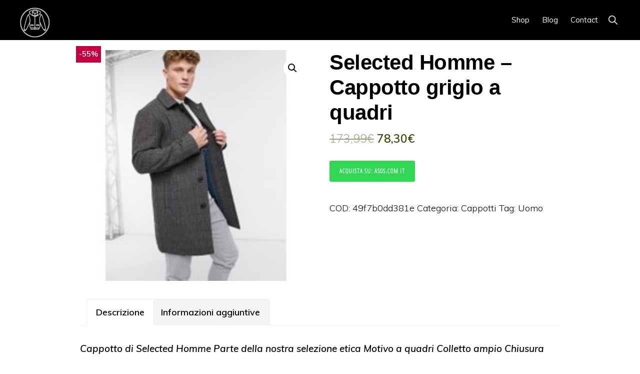

--- FILE ---
content_type: text/html; charset=UTF-8
request_url: https://shop.pistolpocket.it/prodotto/selected-homme-cappotto-grigio-a-quadri/
body_size: 11190
content:
<!DOCTYPE html>
<html lang="it-IT">
<head >
<meta charset="UTF-8" />
<meta name="viewport" content="width=device-width, initial-scale=1" />
<title>Selected Homme &#8211; Cappotto grigio a quadri</title>
<meta name='robots' content='max-image-preview:large' />
<link rel='dns-prefetch' href='//fonts.googleapis.com' />
<link rel='dns-prefetch' href='//unpkg.com' />
<link rel='dns-prefetch' href='//s.w.org' />
<link rel="alternate" type="application/rss+xml" title="PistolPocket Shop &raquo; Feed" href="https://shop.pistolpocket.it/feed/" />
<link rel="alternate" type="application/rss+xml" title="PistolPocket Shop &raquo; Feed dei commenti" href="https://shop.pistolpocket.it/comments/feed/" />
<link rel="alternate" type="application/rss+xml" title="PistolPocket Shop &raquo; Selected Homme &#8211; Cappotto grigio a quadri Feed dei commenti" href="https://shop.pistolpocket.it/prodotto/selected-homme-cappotto-grigio-a-quadri/feed/" />
<link rel="canonical" href="https://shop.pistolpocket.it/prodotto/selected-homme-cappotto-grigio-a-quadri/" />
		<script>
			window._wpemojiSettings = {"baseUrl":"https:\/\/s.w.org\/images\/core\/emoji\/13.1.0\/72x72\/","ext":".png","svgUrl":"https:\/\/s.w.org\/images\/core\/emoji\/13.1.0\/svg\/","svgExt":".svg","source":{"concatemoji":"https:\/\/shop.pistolpocket.it\/wp-includes\/js\/wp-emoji-release.min.js?ver=5.8.12"}};
			!function(e,a,t){var n,r,o,i=a.createElement("canvas"),p=i.getContext&&i.getContext("2d");function s(e,t){var a=String.fromCharCode;p.clearRect(0,0,i.width,i.height),p.fillText(a.apply(this,e),0,0);e=i.toDataURL();return p.clearRect(0,0,i.width,i.height),p.fillText(a.apply(this,t),0,0),e===i.toDataURL()}function c(e){var t=a.createElement("script");t.src=e,t.defer=t.type="text/javascript",a.getElementsByTagName("head")[0].appendChild(t)}for(o=Array("flag","emoji"),t.supports={everything:!0,everythingExceptFlag:!0},r=0;r<o.length;r++)t.supports[o[r]]=function(e){if(!p||!p.fillText)return!1;switch(p.textBaseline="top",p.font="600 32px Arial",e){case"flag":return s([127987,65039,8205,9895,65039],[127987,65039,8203,9895,65039])?!1:!s([55356,56826,55356,56819],[55356,56826,8203,55356,56819])&&!s([55356,57332,56128,56423,56128,56418,56128,56421,56128,56430,56128,56423,56128,56447],[55356,57332,8203,56128,56423,8203,56128,56418,8203,56128,56421,8203,56128,56430,8203,56128,56423,8203,56128,56447]);case"emoji":return!s([10084,65039,8205,55357,56613],[10084,65039,8203,55357,56613])}return!1}(o[r]),t.supports.everything=t.supports.everything&&t.supports[o[r]],"flag"!==o[r]&&(t.supports.everythingExceptFlag=t.supports.everythingExceptFlag&&t.supports[o[r]]);t.supports.everythingExceptFlag=t.supports.everythingExceptFlag&&!t.supports.flag,t.DOMReady=!1,t.readyCallback=function(){t.DOMReady=!0},t.supports.everything||(n=function(){t.readyCallback()},a.addEventListener?(a.addEventListener("DOMContentLoaded",n,!1),e.addEventListener("load",n,!1)):(e.attachEvent("onload",n),a.attachEvent("onreadystatechange",function(){"complete"===a.readyState&&t.readyCallback()})),(n=t.source||{}).concatemoji?c(n.concatemoji):n.wpemoji&&n.twemoji&&(c(n.twemoji),c(n.wpemoji)))}(window,document,window._wpemojiSettings);
		</script>
		<style>
img.wp-smiley,
img.emoji {
	display: inline !important;
	border: none !important;
	box-shadow: none !important;
	height: 1em !important;
	width: 1em !important;
	margin: 0 .07em !important;
	vertical-align: -0.1em !important;
	background: none !important;
	padding: 0 !important;
}
</style>
	<link rel='stylesheet' id='atomic-blocks-fontawesome-css'  href='https://shop.pistolpocket.it/wp-content/plugins/atomic-blocks/dist/assets/fontawesome/css/all.min.css?ver=1607435573' media='all' />
<link rel='stylesheet' id='monochrome-pro-css'  href='https://shop.pistolpocket.it/wp-content/themes/monochrome-pro/style.css?ver=1.5.1' media='all' />
<style id='monochrome-pro-inline-css'>


		a,
		.entry-meta a:hover,
		.entry-meta a:focus,
		.entry-title a:hover,
		.entry-title a:focus,
		.genesis-nav-menu a:focus,
		.genesis-nav-menu a:hover,
		.genesis-nav-menu .current-menu-item > a,
		.genesis-nav-menu .toggle-header-search:focus,
		.genesis-nav-menu .toggle-header-search:hover,
		.genesis-responsive-menu .genesis-nav-menu a:focus,
		.genesis-responsive-menu .genesis-nav-menu a:hover,
		.sub-menu-toggle:focus,
		.sub-menu-toggle:hover,
		#genesis-mobile-nav-primary:focus,
		#genesis-mobile-nav-primary:hover {
			color: #3c3f00;
		}

		@media only screen and (max-width: 1023px) {
			.genesis-responsive-menu .genesis-nav-menu a:focus,
			.genesis-responsive-menu .genesis-nav-menu a:hover,
			.genesis-responsive-menu .genesis-nav-menu .sub-menu .menu-item a:focus,
			.genesis-responsive-menu .genesis-nav-menu .sub-menu .menu-item a:hover,
			.genesis-responsive-menu.nav-primary .genesis-nav-menu .sub-menu .current-menu-item > a {
				color: #3c3f00;
			}
		}

		

		button:hover,
		button:focus,
		input:hover[type="button"],
		input:hover[type="reset"],
		input:hover[type="submit"],
		input:focus[type="button"],
		input:focus[type="reset"],
		input:focus[type="submit"],
		.archive-pagination a:hover,
		.archive-pagination a:focus,
		.archive-pagination li.active a,
		.button:hover,
		.button:focus,
		.image-section button:hover,
		.image-section button:focus,
		.image-section input[type="button"]:hover,
		.image-section input[type="button"]:focus,
		.image-section input[type="reset"]:hover,
		.image-section input[type="reset"]:focus,
		.image-section input[type="submit"]:hover,
		.image-section input[type="submit"]:focus,
		.image-section .button:hover,
		.image-section .button:focus,
		.image-section .more-link:hover,
		.image-section .more-link:focus,
		.more-link:hover,
		.more-link:focus,
		.site-container div.wpforms-container-full .wpforms-form input[type="submit"]:focus,
		.site-container div.wpforms-container-full .wpforms-form input[type="submit"]:hover,
		.site-container div.wpforms-container-full .wpforms-form button[type="submit"]:focus,
		.site-container div.wpforms-container-full .wpforms-form button[type="submit"]:hover {
			background-color: #dbd300;
			color: #000000;
		}
		
			.before-footer-cta {
				background-color: #eeee22;
				background: linear-gradient(45deg,#eeee22,#eeee22);
			}

			.before-footer-cta,
			.before-footer-cta a,
			.before-footer-cta p,
			.before-footer-cta .widget-title {
				color: #000000;
			}
			
		.single .content .entry-content > p:first-of-type {
			font-size: 19px;
			font-style: italic;
			font-weight: 600;
		}
		
</style>
<link rel='stylesheet' id='wp-block-library-css'  href='https://shop.pistolpocket.it/wp-includes/css/dist/block-library/style.min.css?ver=5.8.12' media='all' />
<link rel='stylesheet' id='atomic-blocks-style-css-css'  href='https://shop.pistolpocket.it/wp-content/plugins/atomic-blocks/dist/blocks.style.build.css?ver=1607435573' media='all' />
<link rel='stylesheet' id='wc-blocks-vendors-style-css'  href='https://shop.pistolpocket.it/wp-content/plugins/woocommerce/packages/woocommerce-blocks/build/wc-blocks-vendors-style.css?ver=5.5.1' media='all' />
<link rel='stylesheet' id='wc-blocks-style-css'  href='https://shop.pistolpocket.it/wp-content/plugins/woocommerce/packages/woocommerce-blocks/build/wc-blocks-style.css?ver=5.5.1' media='all' />
<link rel='stylesheet' id='contact-form-7-css'  href='https://shop.pistolpocket.it/wp-content/plugins/contact-form-7/includes/css/styles.css?ver=5.4.2' media='all' />
<link rel='stylesheet' id='sb-style-css'  href='https://shop.pistolpocket.it/wp-content/plugins/sb-woocommerce-infinite-scroll/assets/css/sbsa.css?ver=1.5' media='all' />
<link rel='stylesheet' id='sb-animate-style-css'  href='https://shop.pistolpocket.it/wp-content/plugins/sb-woocommerce-infinite-scroll/assets/css/animate.css?ver=1.5' media='all' />
<link rel='stylesheet' id='widgetopts-styles-css'  href='https://shop.pistolpocket.it/wp-content/plugins/widget-options/assets/css/widget-options.css' media='all' />
<link rel='stylesheet' id='woof-css'  href='https://shop.pistolpocket.it/wp-content/plugins/woocommerce-products-filter/css/front.css?ver=2.2.4' media='all' />
<link rel='stylesheet' id='chosen-drop-down-css'  href='https://shop.pistolpocket.it/wp-content/plugins/woocommerce-products-filter/js/chosen/chosen.min.css?ver=2.2.4' media='all' />
<link rel='stylesheet' id='plainoverlay-css'  href='https://shop.pistolpocket.it/wp-content/plugins/woocommerce-products-filter/css/plainoverlay.css?ver=2.2.4' media='all' />
<link rel='stylesheet' id='woof_by_onsales_html_items-css'  href='https://shop.pistolpocket.it/wp-content/plugins/woocommerce-products-filter/ext/by_onsales/css/by_onsales.css?ver=2.2.4' media='all' />
<link rel='stylesheet' id='woof_by_text_html_items-css'  href='https://shop.pistolpocket.it/wp-content/plugins/woocommerce-products-filter/ext/by_text/css/by_text.css?ver=2.2.4' media='all' />
<link rel='stylesheet' id='woof_color_html_items-css'  href='https://shop.pistolpocket.it/wp-content/plugins/woocommerce-products-filter/ext/color/css/html_types/color.css?ver=2.2.4' media='all' />
<link rel='stylesheet' id='woof_label_html_items-css'  href='https://shop.pistolpocket.it/wp-content/plugins/woocommerce-products-filter/ext/label/css/html_types/label.css?ver=2.2.4' media='all' />
<link rel='stylesheet' id='photoswipe-css'  href='https://shop.pistolpocket.it/wp-content/plugins/woocommerce/assets/css/photoswipe/photoswipe.min.css?ver=5.6.2' media='all' />
<link rel='stylesheet' id='photoswipe-default-skin-css'  href='https://shop.pistolpocket.it/wp-content/plugins/woocommerce/assets/css/photoswipe/default-skin/default-skin.min.css?ver=5.6.2' media='all' />
<link rel='stylesheet' id='woocommerce-layout-css'  href='https://shop.pistolpocket.it/wp-content/plugins/woocommerce/assets/css/woocommerce-layout.css?ver=5.6.2' media='all' />
<link rel='stylesheet' id='woocommerce-smallscreen-css'  href='https://shop.pistolpocket.it/wp-content/plugins/woocommerce/assets/css/woocommerce-smallscreen.css?ver=5.6.2' media='only screen and (max-width: 800px)' />
<link rel='stylesheet' id='woocommerce-general-css'  href='https://shop.pistolpocket.it/wp-content/plugins/woocommerce/assets/css/woocommerce.css?ver=5.6.2' media='all' />
<link rel='stylesheet' id='monochrome-woocommerce-styles-css'  href='https://shop.pistolpocket.it/wp-content/themes/monochrome-pro/lib/woocommerce/monochrome-woocommerce.css?ver=1.5.1' media='screen' />
<style id='monochrome-woocommerce-styles-inline-css'>


		.woocommerce div.product p.price,
		.woocommerce div.product span.price,
		.woocommerce div.product .woocommerce-tabs ul.tabs li a:focus,
		.woocommerce div.product .woocommerce-tabs ul.tabs li a:hover,
		.woocommerce ul.products li.product h3:hover,
		.woocommerce ul.products li.product .price,
		.woocommerce .woocommerce-breadcrumb a:focus,
		.woocommerce .woocommerce-breadcrumb a:hover,
		.woocommerce .widget_layered_nav ul li.chosen a::before,
		.woocommerce .widget_layered_nav_filters ul li a::before,
		.woocommerce .widget_rating_filter ul li.chosen a::before,
		.woocommerce .widget_rating_filter ul li.chosen a::before {
			color: #3c3f00;
		}

	

		.woocommerce-error::before,
		.woocommerce-info::before,
		.woocommerce-message::before {
			color: #dbd300;
		}

		.content .wc-block-grid__product-add-to-cart .wp-block-button__link.add_to_cart_button:focus,
		.content .wc-block-grid__product-add-to-cart .wp-block-button__link.add_to_cart_button:hover,
		.woocommerce a.button:focus,
		.woocommerce a.button:hover,
		.woocommerce a.button.alt:focus,
		.woocommerce a.button.alt:hover,
		.woocommerce button.button:focus,
		.woocommerce button.button:hover,
		.woocommerce button.button.alt:focus,
		.woocommerce button.button.alt:hover,
		.woocommerce input.button:focus,
		.woocommerce input.button:hover,
		.woocommerce input.button.alt:focus,
		.woocommerce input.button.alt:hover,
		.woocommerce input[type="submit"]:focus,
		.woocommerce input[type="submit"]:hover,
		.woocommerce span.onsale,
		.woocommerce #respond input#submit:focus,
		.woocommerce #respond input#submit:hover,
		.woocommerce #respond input#submit.alt:focus,
		.woocommerce #respond input#submit.alt:hover,
		.woocommerce.widget_price_filter .ui-slider .ui-slider-handle,
		.woocommerce.widget_price_filter .ui-slider .ui-slider-range {
			background-color: #dbd300;
			color: #000000;
		}

		ul.woocommerce-error,
		.woocommerce-error,
		.woocommerce-info,
		.woocommerce-message {
			border-top-color: #dbd300;
		}

	
</style>
<style id='woocommerce-inline-inline-css'>
.woocommerce form .form-row .required { visibility: visible; }
</style>
<link rel='stylesheet' id='wc-gateway-ppec-frontend-css'  href='https://shop.pistolpocket.it/wp-content/plugins/woocommerce-gateway-paypal-express-checkout/assets/css/wc-gateway-ppec-frontend.css?ver=2.1.2' media='all' />
<link rel='stylesheet' id='monochrome-fonts-css'  href='//fonts.googleapis.com/css?family=Muli%3A300%2C300i%2C400%2C400i%2C600%2C600i%7COpen+Sans+Condensed%3A300&#038;ver=1.5.1' media='all' />
<link rel='stylesheet' id='monochrome-ionicons-css'  href='//unpkg.com/ionicons@4.1.2/dist/css/ionicons.min.css?ver=1.5.1' media='all' />
<link rel='stylesheet' id='monochrome-pro-gutenberg-css'  href='https://shop.pistolpocket.it/wp-content/themes/monochrome-pro/lib/gutenberg/front-end.css?ver=1.5.1' media='all' />
<style id='monochrome-pro-gutenberg-inline-css'>
.ab-block-post-grid .ab-post-grid-items .ab-block-post-grid-title a:hover {
	color: #3c3f00;
}

.site-container .wp-block-button .wp-block-button__link {
	background-color: #dbd300;
}

.wp-block-button .wp-block-button__link:not(.has-background),
.wp-block-button .wp-block-button__link:not(.has-background):focus,
.wp-block-button .wp-block-button__link:not(.has-background):hover {
	color: #000000;
}

.site-container .wp-block-button.is-style-outline .wp-block-button__link {
	color: #dbd300;
}

.site-container .wp-block-button.is-style-outline .wp-block-button__link:focus,
.site-container .wp-block-button.is-style-outline .wp-block-button__link:hover {
	color: #fef623;
}

.site-container .wp-block-pullquote.is-style-solid-color {
	background-color: #dbd300;
}		.site-container .has-small-font-size {
			font-size: 14px;
		}		.site-container .has-normal-font-size {
			font-size: 18px;
		}		.site-container .has-large-font-size {
			font-size: 22px;
		}		.site-container .has-larger-font-size {
			font-size: 26px;
		}		.site-container .has-theme-primary-color,
		.site-container .wp-block-button .wp-block-button__link.has-theme-primary-color,
		.site-container .wp-block-button.is-style-outline .wp-block-button__link.has-theme-primary-color {
			color: #3c3f00;
		}

		.site-container .has-theme-primary-background-color,
		.site-container .wp-block-button .wp-block-button__link.has-theme-primary-background-color,
		.site-container .wp-block-pullquote.is-style-solid-color.has-theme-primary-background-color {
			background-color: #3c3f00;
		}		.site-container .has-theme-secondary-color,
		.site-container .wp-block-button .wp-block-button__link.has-theme-secondary-color,
		.site-container .wp-block-button.is-style-outline .wp-block-button__link.has-theme-secondary-color {
			color: #dbd300;
		}

		.site-container .has-theme-secondary-background-color,
		.site-container .wp-block-button .wp-block-button__link.has-theme-secondary-background-color,
		.site-container .wp-block-pullquote.is-style-solid-color.has-theme-secondary-background-color {
			background-color: #dbd300;
		}
</style>
<link rel='stylesheet' id='simple-social-icons-font-css'  href='https://shop.pistolpocket.it/wp-content/plugins/simple-social-icons/css/style.css?ver=3.0.2' media='all' />
<link rel='stylesheet' id='aawp-styles-css'  href='https://shop.pistolpocket.it/wp-content/plugins/aawp/public/assets/css/styles.min.css?ver=3.14.3' media='all' />
<link rel='stylesheet' id='custom-style-css'  href='https://shop.pistolpocket.it/wp-content/themes/monochrome-pro/custom.css?ver=5.8.12' media='all' />
<script src='https://shop.pistolpocket.it/wp-includes/js/jquery/jquery.min.js?ver=3.6.0' id='jquery-core-js'></script>
<script src='https://shop.pistolpocket.it/wp-includes/js/jquery/jquery-migrate.min.js?ver=3.3.2' id='jquery-migrate-js'></script>
<script src='https://shop.pistolpocket.it/wp-content/plugins/simple-social-icons/svgxuse.js?ver=1.1.21' id='svg-x-use-js'></script>
<link rel="https://api.w.org/" href="https://shop.pistolpocket.it/wp-json/" /><link rel="alternate" type="application/json" href="https://shop.pistolpocket.it/wp-json/wp/v2/product/46662" /><link rel="EditURI" type="application/rsd+xml" title="RSD" href="https://shop.pistolpocket.it/xmlrpc.php?rsd" />
<link rel="alternate" type="application/json+oembed" href="https://shop.pistolpocket.it/wp-json/oembed/1.0/embed?url=https%3A%2F%2Fshop.pistolpocket.it%2Fprodotto%2Fselected-homme-cappotto-grigio-a-quadri%2F" />
<link rel="alternate" type="text/xml+oembed" href="https://shop.pistolpocket.it/wp-json/oembed/1.0/embed?url=https%3A%2F%2Fshop.pistolpocket.it%2Fprodotto%2Fselected-homme-cappotto-grigio-a-quadri%2F&#038;format=xml" />
<style type="text/css">.aawp .aawp-tb__row--highlight{background-color:#256aaf;}.aawp .aawp-tb__row--highlight{color:#fff;}.aawp .aawp-tb__row--highlight a{color:#fff;}</style><link rel="icon" href="https://shop.pistolpocket.it/wp-content/themes/monochrome-pro/images/favicon.ico" />
<link rel="pingback" href="https://shop.pistolpocket.it/xmlrpc.php" />
<!-- Global site tag (gtag.js) - Google Analytics -->
<script async src="https://www.googletagmanager.com/gtag/js?id=G-E6XN69HCWD"></script>
<script>
  window.dataLayer = window.dataLayer || [];
  function gtag(){dataLayer.push(arguments);}
  gtag('js', new Date());

  gtag('config', 'G-E6XN69HCWD');
</script>	<noscript><style>.woocommerce-product-gallery{ opacity: 1 !important; }</style></noscript>
	      
        <script type="text/javascript">
            if (typeof woof_lang_custom == 'undefined') {
                var woof_lang_custom = {};/*!!important*/
            }
            woof_lang_custom.onsales = "In offerta";
        </script>
                <style type="text/css">
                </style>
        <script type="text/javascript">
            if (typeof woof_lang_custom == 'undefined') {
                var woof_lang_custom = {};/*!!important*/
            }
            woof_lang_custom.woof_text = "Per testo";

            var woof_text_autocomplete = 0;
            var woof_text_autocomplete_items = 10;
                        woof_text_autocomplete =0;
                woof_text_autocomplete_items =10;
        
            var woof_post_links_in_autocomplete = 0;
                        woof_post_links_in_autocomplete =0;
        
            var how_to_open_links = 0;
                        how_to_open_links =0;
        
        </script>
        	<style type="text/css">
		</style>
	        <script type="text/javascript">
            var woof_is_permalink =1;

            var woof_shop_page = "";
        
            var woof_really_curr_tax = {};
            var woof_current_page_link = location.protocol + '//' + location.host + location.pathname;
            //***lets remove pagination from woof_current_page_link
            woof_current_page_link = woof_current_page_link.replace(/\page\/[0-9]+/, "");
                            woof_current_page_link = "https://shop.pistolpocket.it/negozio/";
                            var woof_link = 'https://shop.pistolpocket.it/wp-content/plugins/woocommerce-products-filter/';

                </script>

                <script>

            var woof_ajaxurl = "https://shop.pistolpocket.it/wp-admin/admin-ajax.php";

            var woof_lang = {
                'orderby': "ordina per",
                'date': "data",
                'perpage': "per pagina",
                'pricerange': "intervallo dei prezzi",
                'menu_order': "ordinamento menu",
                'popularity': "popolarità",
                'rating': "valutazione",
                'price': "prezzo dal basso ad alto",
                'price-desc': "prezzo da alto al basso"
            };

            if (typeof woof_lang_custom == 'undefined') {
                var woof_lang_custom = {};/*!!important*/
            }

            //***

            var woof_is_mobile = 0;
        


            var woof_show_price_search_button = 0;
            var woof_show_price_search_type = 0;
        
            var woof_show_price_search_type = 3;

            var swoof_search_slug = "swoof";

        
            var icheck_skin = {};
                        icheck_skin = 'none';
        
            var is_woof_use_chosen =1;

        

            var woof_current_values = '[]';
            //+++
            var woof_lang_loading = "Caricamento …";

                        woof_lang_loading = "Carico...";
        
            var woof_lang_show_products_filter = "mostra il filtro prodotti";
            var woof_lang_hide_products_filter = "nascondi il filtro prodotti";
            var woof_lang_pricerange = "intervallo dei prezzi";

            //+++

            var woof_use_beauty_scroll =0;
            //+++
            var woof_autosubmit =1;
            var woof_ajaxurl = "https://shop.pistolpocket.it/wp-admin/admin-ajax.php";
            /*var woof_submit_link = "";*/
            var woof_is_ajax = 0;
            var woof_ajax_redraw = 0;
            var woof_ajax_page_num =1;
            var woof_ajax_first_done = false;
            var woof_checkboxes_slide_flag = true;


            //toggles
            var woof_toggle_type = "text";

            var woof_toggle_closed_text = "-";
            var woof_toggle_opened_text = "+";

            var woof_toggle_closed_image = "https://shop.pistolpocket.it/wp-content/plugins/woocommerce-products-filter/img/plus3.png";
            var woof_toggle_opened_image = "https://shop.pistolpocket.it/wp-content/plugins/woocommerce-products-filter/img/minus3.png";


            //indexes which can be displayed in red buttons panel
                    var woof_accept_array = ["min_price", "orderby", "perpage", "onsales","woof_text","min_rating","product_visibility","product_cat","product_tag","pa_brand","pa_colore","pa_taglia"];

        


            //***
            //for extensions

            var woof_ext_init_functions = null;
                        woof_ext_init_functions = '{"by_onsales":"woof_init_onsales","by_text":"woof_init_text","color":"woof_init_colors","label":"woof_init_labels"}';

        

        
            var woof_overlay_skin = "loading-spin";

            jQuery(function () {
                try
                {
                    woof_current_values = jQuery.parseJSON(woof_current_values);
                } catch (e)
                {
                    woof_current_values = null;
                }
                if (woof_current_values == null || woof_current_values.length == 0) {
                    woof_current_values = {};
                }

            });

            function woof_js_after_ajax_done() {
                jQuery(document).trigger('woof_ajax_done');
                    }
        </script>
        </head>
<body class="product-template-default single single-product postid-46662 wp-custom-logo wp-embed-responsive theme-genesis aawp-custom woocommerce woocommerce-page woocommerce-no-js header-full-width full-width-content genesis-breadcrumbs-hidden" itemscope itemtype="https://schema.org/WebPage"><div class="site-container"><ul class="genesis-skip-link"><li><a href="#genesis-nav-primary" class="screen-reader-shortcut"> Passa alla navigazione primaria</a></li><li><a href="#genesis-content" class="screen-reader-shortcut"> Passa al contenuto principale</a></li></ul><header class="site-header" itemscope itemtype="https://schema.org/WPHeader"><div class="wrap"><div class="title-area"><a href="https://shop.pistolpocket.it/" class="custom-logo-link" rel="home"><img width="235" height="235" src="https://shop.pistolpocket.it/wp-content/uploads/2021/08/cropped-logo-pp.png" class="custom-logo" alt="PistolPocket Shop" srcset="https://shop.pistolpocket.it/wp-content/uploads/2021/08/cropped-logo-pp.png 235w, https://shop.pistolpocket.it/wp-content/uploads/2021/08/cropped-logo-pp-150x150.png 150w, https://shop.pistolpocket.it/wp-content/uploads/2021/08/cropped-logo-pp-80x80.png 80w, https://shop.pistolpocket.it/wp-content/uploads/2021/08/cropped-logo-pp-180x180.png 180w" sizes="(max-width: 235px) 100vw, 235px" /></a><p class="site-title" itemprop="headline">PistolPocket Shop</p><p class="site-description" itemprop="description">Tutte le giacche che vuoi</p></div><nav class="nav-primary" aria-label="Principale" itemscope itemtype="https://schema.org/SiteNavigationElement" id="genesis-nav-primary"><div class="wrap"><ul id="menu-menu-top" class="menu genesis-nav-menu menu-primary js-superfish"><li id="menu-item-27" class="menu-item menu-item-type-custom menu-item-object-custom menu-item-has-children menu-item-27"><a href="http://shop.pistolpocket.it/negozio" itemprop="url"><span itemprop="name">Shop</span></a>
<ul class="sub-menu">
	<li id="menu-item-83757" class="menu-item menu-item-type-custom menu-item-object-custom menu-item-83757"><a href="http://shop.pistolpocket.it/negozio/?swoof=1&#038;product_tag=uomo" itemprop="url"><span itemprop="name">Giacche Uomo</span></a></li>
	<li id="menu-item-83758" class="menu-item menu-item-type-custom menu-item-object-custom menu-item-83758"><a href="http://shop.pistolpocket.it/negozio/?swoof=1&#038;product_tag=donna" itemprop="url"><span itemprop="name">Giacche Donna</span></a></li>
</ul>
</li>
<li id="menu-item-24" class="menu-item menu-item-type-custom menu-item-object-custom menu-item-24"><a href="https://pistolpocket.it/" itemprop="url"><span itemprop="name">Blog</span></a></li>
<li id="menu-item-85840" class="menu-item menu-item-type-post_type menu-item-object-page menu-item-85840"><a href="https://shop.pistolpocket.it/contact/" itemprop="url"><span itemprop="name">Contact</span></a></li>
<li class="menu-item"><a href="#header-search-wrap" aria-controls="header-search-wrap" aria-expanded="false" role="button" class="toggle-header-search"><span class="screen-reader-text">Show Search</span><span class="ionicons ion-ios-search"></span></a></li></ul></div></nav><div id="header-search-wrap" class="header-search-wrap"><form class="search-form" method="get" action="https://shop.pistolpocket.it/" role="search" itemprop="potentialAction" itemscope itemtype="https://schema.org/SearchAction"><label class="search-form-label screen-reader-text" for="searchform-1">Cerca in questo sito web</label><input class="search-form-input" type="search" name="s" id="searchform-1" placeholder="Cerca in questo sito web" itemprop="query-input"><input class="search-form-submit" type="submit" value="Cerca"><meta content="https://shop.pistolpocket.it/?s={s}" itemprop="target"></form> <a href="#" role="button" aria-expanded="false" aria-controls="header-search-wrap" class="toggle-header-search close"><span class="screen-reader-text">Hide Search</span><span class="ionicons ion-ios-close"></span></a></div></div></header><div class="topwrapwrapper"><div class="widget_text extendedwopts-show extendedwopts-mobile widget wrap topwrap"><div class="textwidget custom-html-widget"><figure class="wp-block-image size-large is-style-default"><div class="gender"><img src="http://shop.pistolpocket.it/wp-content/uploads/2020/10/giacche-uomo-donna-mobile-1.jpg" class="wp-image-952" alt="Giacche Uomo Donna">
<div class="text-block">
<h2>all the jackets YOU want</h2>
</div></div></figure></div></div></div><div class="site-inner"><div class="content-sidebar-wrap"><main class="content" id="genesis-content"><div class="woocommerce-notices-wrapper"></div>
			<div id="product-46662" class="post-46662 product type-product status-publish has-post-thumbnail product_cat-cappotti product_tag-uomo pa_brand-selected-homme pa_colore-grigio entry first instock sale product-type-external">
				
	<span class="onsale"> -55%</span>
	<div class="woocommerce-product-gallery woocommerce-product-gallery--with-images woocommerce-product-gallery--columns-4 images" data-columns="4" style="opacity: 0; transition: opacity .25s ease-in-out;">
	<figure class="woocommerce-product-gallery__wrapper">
		<div data-thumb="https://shop.pistolpocket.it/wp-content/uploads/2020/12/unnamed-file-6706-180x180.jpeg" data-thumb-alt="" class="woocommerce-product-gallery__image"><a href="https://shop.pistolpocket.it/wp-content/uploads/2020/12/unnamed-file-6706.jpeg"><img width="200" height="200" src="https://shop.pistolpocket.it/wp-content/uploads/2020/12/unnamed-file-6706.jpeg" class="wp-post-image" alt="" loading="lazy" title="" data-caption="" data-src="https://shop.pistolpocket.it/wp-content/uploads/2020/12/unnamed-file-6706.jpeg" data-large_image="https://shop.pistolpocket.it/wp-content/uploads/2020/12/unnamed-file-6706.jpeg" data-large_image_width="200" data-large_image_height="200" srcset="https://shop.pistolpocket.it/wp-content/uploads/2020/12/unnamed-file-6706.jpeg 200w, https://shop.pistolpocket.it/wp-content/uploads/2020/12/unnamed-file-6706-150x150.jpeg 150w, https://shop.pistolpocket.it/wp-content/uploads/2020/12/unnamed-file-6706-80x80.jpeg 80w, https://shop.pistolpocket.it/wp-content/uploads/2020/12/unnamed-file-6706-180x180.jpeg 180w" sizes="(max-width: 200px) 100vw, 200px" /></a></div>	</figure>
</div>

				<div class="summary">
					<h1 class="product_title entry-title">Selected Homme &#8211; Cappotto grigio a quadri</h1><p class="price"><del aria-hidden="true"><span class="woocommerce-Price-amount amount"><bdi>173,99<span class="woocommerce-Price-currencySymbol">&euro;</span></bdi></span></del> <ins><span class="woocommerce-Price-amount amount"><bdi>78,30<span class="woocommerce-Price-currencySymbol">&euro;</span></bdi></span></ins></p>

                    <p class="cart">
                    <a href="https://www.awin1.com/pclick.php?p=27532968293&#038;a=357849&#038;m=9606" rel="nofollow" class="single_add_to_cart_button                                                           button alt" target="_blank">  
                    Acquista su: Asos.com IT</a>
                    </p>

                    <div class="product_meta">

	
	
		<span class="sku_wrapper">COD: <span class="sku">49f7b0dd381e</span></span>

	
	<span class="posted_in">Categoria: <a href="https://shop.pistolpocket.it/categoria-prodotto/cappotti/" rel="tag">Cappotti</a></span>
	<span class="tagged_as">Tag: <a href="https://shop.pistolpocket.it/tag-prodotto/uomo/" rel="tag">Uomo</a></span>
	
</div>
				</div>

				
	<div class="woocommerce-tabs wc-tabs-wrapper">
		<ul class="tabs wc-tabs" role="tablist">
							<li class="description_tab" id="tab-title-description" role="tab" aria-controls="tab-description">
					<a href="#tab-description">
						Descrizione					</a>
				</li>
							<li class="additional_information_tab" id="tab-title-additional_information" role="tab" aria-controls="tab-additional_information">
					<a href="#tab-additional_information">
						Informazioni aggiuntive					</a>
				</li>
					</ul>
					<div class="woocommerce-Tabs-panel woocommerce-Tabs-panel--description panel entry-content wc-tab" id="tab-description" role="tabpanel" aria-labelledby="tab-title-description">
				
	<h2>Descrizione</h2>

<p>Cappotto di Selected Homme Parte della nostra selezione etica Motivo a quadri Colletto ampio Chiusura con bottoni Tasche laterali Vestibilità classica Veste perfettamente la taglia indicata</p>
			</div>
					<div class="woocommerce-Tabs-panel woocommerce-Tabs-panel--additional_information panel entry-content wc-tab" id="tab-additional_information" role="tabpanel" aria-labelledby="tab-title-additional_information">
				
	<h2>Informazioni aggiuntive</h2>

<table class="woocommerce-product-attributes shop_attributes">
			<tr class="woocommerce-product-attributes-item woocommerce-product-attributes-item--attribute_pa_brand">
			<th class="woocommerce-product-attributes-item__label">Brand</th>
			<td class="woocommerce-product-attributes-item__value"><p><a href="https://shop.pistolpocket.it/brand/selected-homme/" rel="tag">Selected Homme</a></p>
</td>
		</tr>
			<tr class="woocommerce-product-attributes-item woocommerce-product-attributes-item--attribute_pa_colore">
			<th class="woocommerce-product-attributes-item__label">Colore</th>
			<td class="woocommerce-product-attributes-item__value"><p><a href="https://shop.pistolpocket.it/colore/grigio/" rel="tag">Grigio</a></p>
</td>
		</tr>
	</table>
			</div>
		
			</div>


	<section class="related products">

					<h2>Prodotti correlati</h2>
				
		<ul class="products columns-4">

			
					<li class="entry product type-product post-46228 status-publish first instock product_cat-cappotti product_tag-uomo has-post-thumbnail product-type-external">
	<a target="_blank" href="https://www.awin1.com/pclick.php?p=27751443861&#038;a=357849&#038;m=9606" class="woocommerce-LoopProduct-link woocommerce-loop-product__link"><img width="200" height="200" src="https://shop.pistolpocket.it/wp-content/uploads/2020/12/unnamed-file-6490.jpeg" class="attachment-woocommerce_thumbnail size-woocommerce_thumbnail" alt="" loading="lazy" srcset="https://shop.pistolpocket.it/wp-content/uploads/2020/12/unnamed-file-6490.jpeg 200w, https://shop.pistolpocket.it/wp-content/uploads/2020/12/unnamed-file-6490-150x150.jpeg 150w, https://shop.pistolpocket.it/wp-content/uploads/2020/12/unnamed-file-6490-80x80.jpeg 80w, https://shop.pistolpocket.it/wp-content/uploads/2020/12/unnamed-file-6490-180x180.jpeg 180w" sizes="(max-width: 200px) 100vw, 200px" /><h2 class="woocommerce-loop-product__title">ASOS DESIGN &#8211; Parka leggero nero</h2>
	<span class="price"><span class="woocommerce-Price-amount amount"><bdi>49,99<span class="woocommerce-Price-currencySymbol">&euro;</span></bdi></span></span>
</a><a rel="nofollow" href="https://www.awin1.com/pclick.php?p=27751443861&#038;a=357849&#038;m=9606" data-quantity="1" data-product_id="46228" data-product_sku="0332a8368279" class="button product_type_external" target="_blank">Acquista su: Asos.com IT</a></li>

			
					<li class="entry product type-product post-46198 status-publish instock product_cat-cappotti product_tag-uomo has-post-thumbnail product-type-external">
	<a target="_blank" href="https://www.awin1.com/pclick.php?p=27789772115&#038;a=357849&#038;m=9606" class="woocommerce-LoopProduct-link woocommerce-loop-product__link"><img width="200" height="200" src="https://shop.pistolpocket.it/wp-content/uploads/2020/12/unnamed-file-6475.jpeg" class="attachment-woocommerce_thumbnail size-woocommerce_thumbnail" alt="" loading="lazy" srcset="https://shop.pistolpocket.it/wp-content/uploads/2020/12/unnamed-file-6475.jpeg 200w, https://shop.pistolpocket.it/wp-content/uploads/2020/12/unnamed-file-6475-150x150.jpeg 150w, https://shop.pistolpocket.it/wp-content/uploads/2020/12/unnamed-file-6475-80x80.jpeg 80w, https://shop.pistolpocket.it/wp-content/uploads/2020/12/unnamed-file-6475-180x180.jpeg 180w" sizes="(max-width: 200px) 100vw, 200px" /><h2 class="woocommerce-loop-product__title">ASOS DESIGN &#8211; Cappotto in misto lana color vinaccia-Rosso</h2>
	<span class="price"><span class="woocommerce-Price-amount amount"><bdi>93,99<span class="woocommerce-Price-currencySymbol">&euro;</span></bdi></span></span>
</a><a rel="nofollow" href="https://www.awin1.com/pclick.php?p=27789772115&#038;a=357849&#038;m=9606" data-quantity="1" data-product_id="46198" data-product_sku="2f3756bdc056" class="button product_type_external" target="_blank">Acquista su: Asos.com IT</a></li>

			
					<li class="entry product type-product post-46204 status-publish instock product_cat-cappotti product_tag-uomo has-post-thumbnail sale product-type-external">
	<a target="_blank" href="https://www.awin1.com/pclick.php?p=27174448313&#038;a=357849&#038;m=9606" class="woocommerce-LoopProduct-link woocommerce-loop-product__link">
	<span class="onsale"> -20%</span>
	<img width="200" height="200" src="https://shop.pistolpocket.it/wp-content/uploads/2020/12/unnamed-file-6478.jpeg" class="attachment-woocommerce_thumbnail size-woocommerce_thumbnail" alt="" loading="lazy" srcset="https://shop.pistolpocket.it/wp-content/uploads/2020/12/unnamed-file-6478.jpeg 200w, https://shop.pistolpocket.it/wp-content/uploads/2020/12/unnamed-file-6478-150x150.jpeg 150w, https://shop.pistolpocket.it/wp-content/uploads/2020/12/unnamed-file-6478-80x80.jpeg 80w, https://shop.pistolpocket.it/wp-content/uploads/2020/12/unnamed-file-6478-180x180.jpeg 180w" sizes="(max-width: 200px) 100vw, 200px" /><h2 class="woocommerce-loop-product__title">ASOS DESIGN &#8211; Cappotto in misto lana nero senza fodera</h2>
	<span class="price"><del aria-hidden="true"><span class="woocommerce-Price-amount amount"><bdi>59,99<span class="woocommerce-Price-currencySymbol">&euro;</span></bdi></span></del> <ins><span class="woocommerce-Price-amount amount"><bdi>47,95<span class="woocommerce-Price-currencySymbol">&euro;</span></bdi></span></ins></span>
</a><a rel="nofollow" href="https://www.awin1.com/pclick.php?p=27174448313&#038;a=357849&#038;m=9606" data-quantity="1" data-product_id="46204" data-product_sku="cb147e78c4a8" class="button product_type_external" target="_blank">Acquista su: Asos.com IT</a></li>

			
					<li class="entry product type-product post-46236 status-publish last instock product_cat-cappotti product_tag-uomo has-post-thumbnail sale product-type-external">
	<a target="_blank" href="https://www.awin1.com/pclick.php?p=27568636339&#038;a=357849&#038;m=9606" class="woocommerce-LoopProduct-link woocommerce-loop-product__link">
	<span class="onsale"> -20%</span>
	<img width="200" height="200" src="https://shop.pistolpocket.it/wp-content/uploads/2020/12/unnamed-file-6494.jpeg" class="attachment-woocommerce_thumbnail size-woocommerce_thumbnail" alt="" loading="lazy" srcset="https://shop.pistolpocket.it/wp-content/uploads/2020/12/unnamed-file-6494.jpeg 200w, https://shop.pistolpocket.it/wp-content/uploads/2020/12/unnamed-file-6494-150x150.jpeg 150w, https://shop.pistolpocket.it/wp-content/uploads/2020/12/unnamed-file-6494-80x80.jpeg 80w, https://shop.pistolpocket.it/wp-content/uploads/2020/12/unnamed-file-6494-180x180.jpeg 180w" sizes="(max-width: 200px) 100vw, 200px" /><h2 class="woocommerce-loop-product__title">ASOS DESIGN &#8211; Peacoat doppiopetto in misto lana blu navy</h2>
	<span class="price"><del aria-hidden="true"><span class="woocommerce-Price-amount amount"><bdi>72,99<span class="woocommerce-Price-currencySymbol">&euro;</span></bdi></span></del> <ins><span class="woocommerce-Price-amount amount"><bdi>58,35<span class="woocommerce-Price-currencySymbol">&euro;</span></bdi></span></ins></span>
</a><a rel="nofollow" href="https://www.awin1.com/pclick.php?p=27568636339&#038;a=357849&#038;m=9606" data-quantity="1" data-product_id="46236" data-product_sku="51631d87d852" class="button product_type_external" target="_blank">Acquista su: Asos.com IT</a></li>

			
		</ul>

	</section>
				</div>

			</main></div></div></div><footer class="site-footer" itemscope itemtype="https://schema.org/WPFooter"><div class="wrap"><p></p></div></footer><style type="text/css">
	img.sb-lazy-img {
		background:url(https://shop.pistolpocket.it/wp-content/plugins/sb-woocommerce-infinite-scroll//assets/img/lazyload.gif) no-repeat center;
	}
</style>
<script type="text/javascript">
	(function($) {
		'use strict';
		var w = $(window);
		var sbwis;
		sbwis = {
			init: function() {
				var pagination_type = 'infinite_scroll';
												if(w.width() <= '767') {
									var pagination_type = 'infinite_scroll';
								}
															
							if(pagination_type == 'ajax_pagination') {
								$('body').on('click', '.woocommerce-pagination a', function(e) {
									e.preventDefault();
									var href = $.trim($(this).attr('href'));
									if(href != '') {
										if(!sbwis.msieversion()) {
											history.pushState(null, null, href);
										}
										sbwis.onstart();
																				$('.woocommerce-pagination').before('<div id="sb-infinite-scroll-loader" class="sb-infinite-scroll-loader  "><img src="https://shop.pistolpocket.it/wp-content/plugins/sb-woocommerce-infinite-scroll//assets/img/ajax-loader.gif" alt=" " /><span>Loading...</span></div>');
																				$.get(href, function(response) {
											if(!sbwis.msieversion()) {
												document.title = $(response).filter('title').html();
											}
																								var html = $(response).find('ul.products').html();
													$('ul.products').html(html);
																										var html = $(response).find('.woocommerce-pagination').html();
													$('.woocommerce-pagination').html(html);
																									$('.sb-infinite-scroll-loader').remove();
												sbwis.onfinish();
																									var scrollto = 0;
																											if($('html, body').length) {
															var scrollto = $('html, body').offset().top;
														}
																										$('html, body').animate({ scrollTop: scrollto }, 500);
																							$('ul.products li.product').addClass('animated fadeIn').one('webkitAnimationEnd mozAnimationEnd MSAnimationEnd oanimationend animationend', function() {
												$(this).removeClass('animated fadeIn');
											});
										});
									}
								});
							}
							
							if(pagination_type == 'load_more_button' || pagination_type == 'infinite_scroll') {
								$(document).ready(function() {
									if($('.woocommerce-pagination').length) {
										$('.woocommerce-pagination').before('<div id="sb-infinite-scroll-load-more" class="sb-infinite-scroll-load-more  "><a sb-processing="0">Carica più Prodotti</a><br class="sb-clear" /></div>');
										if(pagination_type == 'infinite_scroll') {
											$('#sb-infinite-scroll-load-more').addClass('sb-hide');
										}
									}
									$('.woocommerce-pagination').addClass('sb-hide');
									$('ul.products li.product').addClass('sb-added');
								});
								$('body').on('click', '#sb-infinite-scroll-load-more a', function(e) {
									e.preventDefault();
									if($('.woocommerce-pagination a.next').length) {
										$('#sb-infinite-scroll-load-more a').attr('sb-processing', 1);
										var href = $('.woocommerce-pagination a.next').attr('href');
										sbwis.onstart();
																					$('#sb-infinite-scroll-load-more').hide();
											$('.woocommerce-pagination').before('<div id="sb-infinite-scroll-loader" class="sb-infinite-scroll-loader  "><img src="https://shop.pistolpocket.it/wp-content/plugins/sb-woocommerce-infinite-scroll//assets/img/ajax-loader.gif" alt=" " /><span>Loading...</span></div>');
																				$.get(href, function(response) {
											$('.woocommerce-pagination').html($(response).find('.woocommerce-pagination').html());
											
											$(response).find('ul.products li.product').each(function() {
												$('ul.products li.product:last').after($(this));
											});
											
											$('#sb-infinite-scroll-loader').remove();
											$('#sb-infinite-scroll-load-more').show();
											$('#sb-infinite-scroll-load-more a').attr('sb-processing', 0);
											sbwis.onfinish();
											$('ul.products li.product').not('.sb-added').addClass('animated fadeIn').one('webkitAnimationEnd mozAnimationEnd MSAnimationEnd oanimationend animationend', function() {
												$(this).removeClass('animated fadeIn').addClass('sb-added');
											});
											
											if($('.woocommerce-pagination a.next').length == 0) {
												$('#sb-infinite-scroll-load-more').addClass('finished').removeClass('sb-hide');
												$('#sb-infinite-scroll-load-more a').show().html('Non ci sono più prodotti...').css('cursor', 'default');
											}
											
										});
									} else {
										$('#sb-infinite-scroll-load-more').addClass('finished').removeClass('sb-hide');
										$('#sb-infinite-scroll-load-more a').show().html('Non ci sono più prodotti...').css('cursor', 'default');
									}
								});
								
							}
							if(pagination_type == 'infinite_scroll') {
							
								var buffer_pixels = Math.abs(50);
								w.scroll(function () {
									if($('ul.products').length) {
										var a = $('ul.products').offset().top + $('ul.products').outerHeight();
										var b = a - w.scrollTop();
										if ((b - buffer_pixels) < w.height()) {
											if($('#sb-infinite-scroll-load-more a').attr('sb-processing') == 0) {
												$('#sb-infinite-scroll-load-more a').trigger('click');
											}
										}
									}
								});
							
							}			},
			onstart: function() {
				;			},
			onfinish: function() {
				sbwis.trigger_load();
				;			},
			msieversion: function() {
				var ua = window.navigator.userAgent;
				var msie = ua.indexOf("MSIE ");
	
				if (msie > 0)      // If Internet Explorer, return version number
					return parseInt(ua.substring(msie + 5, ua.indexOf(".", msie)));

				return false;
			},
			lazyload_init: function() {
				w.scroll(function () {
					sbwis.trigger_load();
				});
				sbwis.trigger_load();
			},
			trigger_load: function() {
				$(".sb-lazy-img").each(function () {
					sbwis.lazyload($(this));
				});
			},
			lazyload: function(e) {
				var threshold = Math.abs(50);
				var a = e.offset().top;
				var b = a - w.scrollTop();
				if ((b - threshold) < w.height()) {
					var h = e.attr("sb-lazy-src");
					e.attr("src",h).removeAttr("sb-lazy-src").removeClass('sb-lazy-img');
					
				}
			}
		};
		sbwis.init();
		sbwis.lazyload_init();
		
	})(jQuery);
	
</script>	<script type="text/javascript">
		function atomicBlocksShare( url, title, w, h ){
			var left = ( window.innerWidth / 2 )-( w / 2 );
			var top  = ( window.innerHeight / 2 )-( h / 2 );
			return window.open(url, title, 'toolbar=no, location=no, directories=no, status=no, menubar=no, scrollbars=no, resizable=no, copyhistory=no, width=600, height=600, top='+top+', left='+left);
		}
	</script>
	<script type="application/ld+json">{"@context":"https:\/\/schema.org\/","@type":"Product","@id":"https:\/\/shop.pistolpocket.it\/prodotto\/selected-homme-cappotto-grigio-a-quadri\/#product","name":"Selected Homme - Cappotto grigio a quadri","url":"https:\/\/shop.pistolpocket.it\/prodotto\/selected-homme-cappotto-grigio-a-quadri\/","description":"Cappotto di Selected Homme Parte della nostra selezione etica Motivo a quadri Colletto ampio Chiusura con bottoni Tasche laterali Vestibilit\u00e0 classica Veste perfettamente la taglia indicata","image":"https:\/\/shop.pistolpocket.it\/wp-content\/uploads\/2020\/12\/unnamed-file-6706.jpeg","sku":"49f7b0dd381e","offers":[{"@type":"Offer","price":"78.30","priceValidUntil":"2027-12-31","priceSpecification":{"price":"78.30","priceCurrency":"EUR","valueAddedTaxIncluded":"false"},"priceCurrency":"EUR","availability":"http:\/\/schema.org\/InStock","url":"https:\/\/shop.pistolpocket.it\/prodotto\/selected-homme-cappotto-grigio-a-quadri\/","seller":{"@type":"Organization","name":"PistolPocket Shop","url":"https:\/\/shop.pistolpocket.it"}}]}</script><style type="text/css" media="screen"></style>
<div class="pswp" tabindex="-1" role="dialog" aria-hidden="true">
	<div class="pswp__bg"></div>
	<div class="pswp__scroll-wrap">
		<div class="pswp__container">
			<div class="pswp__item"></div>
			<div class="pswp__item"></div>
			<div class="pswp__item"></div>
		</div>
		<div class="pswp__ui pswp__ui--hidden">
			<div class="pswp__top-bar">
				<div class="pswp__counter"></div>
				<button class="pswp__button pswp__button--close" aria-label="Chiudi (Esc)"></button>
				<button class="pswp__button pswp__button--share" aria-label="Condividi"></button>
				<button class="pswp__button pswp__button--fs" aria-label="Attivare o disattivare schermo intero"></button>
				<button class="pswp__button pswp__button--zoom" aria-label="Zoom avanti/indietro"></button>
				<div class="pswp__preloader">
					<div class="pswp__preloader__icn">
						<div class="pswp__preloader__cut">
							<div class="pswp__preloader__donut"></div>
						</div>
					</div>
				</div>
			</div>
			<div class="pswp__share-modal pswp__share-modal--hidden pswp__single-tap">
				<div class="pswp__share-tooltip"></div>
			</div>
			<button class="pswp__button pswp__button--arrow--left" aria-label="Precedente (freccia a sinistra)"></button>
			<button class="pswp__button pswp__button--arrow--right" aria-label="Successivo (freccia destra)"></button>
			<div class="pswp__caption">
				<div class="pswp__caption__center"></div>
			</div>
		</div>
	</div>
</div>
	<script type="text/javascript">
		(function () {
			var c = document.body.className;
			c = c.replace(/woocommerce-no-js/, 'woocommerce-js');
			document.body.className = c;
		})();
	</script>
	<link rel='stylesheet' id='woof_tooltip-css-css'  href='https://shop.pistolpocket.it/wp-content/plugins/woocommerce-products-filter/js/tooltip/css/tooltipster.bundle.min.css?ver=2.2.4' media='all' />
<link rel='stylesheet' id='woof_tooltip-css-noir-css'  href='https://shop.pistolpocket.it/wp-content/plugins/woocommerce-products-filter/js/tooltip/css/plugins/tooltipster/sideTip/themes/tooltipster-sideTip-noir.min.css?ver=2.2.4' media='all' />
<script src='https://shop.pistolpocket.it/wp-includes/js/dist/vendor/regenerator-runtime.min.js?ver=0.13.7' id='regenerator-runtime-js'></script>
<script src='https://shop.pistolpocket.it/wp-includes/js/dist/vendor/wp-polyfill.min.js?ver=3.15.0' id='wp-polyfill-js'></script>
<script id='contact-form-7-js-extra'>
var wpcf7 = {"api":{"root":"https:\/\/shop.pistolpocket.it\/wp-json\/","namespace":"contact-form-7\/v1"}};
</script>
<script src='https://shop.pistolpocket.it/wp-content/plugins/contact-form-7/includes/js/index.js?ver=5.4.2' id='contact-form-7-js'></script>
<script src='https://shop.pistolpocket.it/wp-content/plugins/woocommerce/assets/js/jquery-blockui/jquery.blockUI.min.js?ver=2.7.0-wc.5.6.2' id='jquery-blockui-js'></script>
<script id='wc-add-to-cart-js-extra'>
var wc_add_to_cart_params = {"ajax_url":"\/wp-admin\/admin-ajax.php","wc_ajax_url":"\/?wc-ajax=%%endpoint%%","i18n_view_cart":"Visualizza carrello","cart_url":"https:\/\/shop.pistolpocket.it\/carrello\/","is_cart":"","cart_redirect_after_add":"no"};
</script>
<script src='https://shop.pistolpocket.it/wp-content/plugins/woocommerce/assets/js/frontend/add-to-cart.min.js?ver=5.6.2' id='wc-add-to-cart-js'></script>
<script src='https://shop.pistolpocket.it/wp-content/plugins/woocommerce/assets/js/zoom/jquery.zoom.min.js?ver=1.7.21-wc.5.6.2' id='zoom-js'></script>
<script src='https://shop.pistolpocket.it/wp-content/plugins/woocommerce/assets/js/flexslider/jquery.flexslider.min.js?ver=2.7.2-wc.5.6.2' id='flexslider-js'></script>
<script src='https://shop.pistolpocket.it/wp-content/plugins/woocommerce/assets/js/photoswipe/photoswipe.min.js?ver=4.1.1-wc.5.6.2' id='photoswipe-js'></script>
<script src='https://shop.pistolpocket.it/wp-content/plugins/woocommerce/assets/js/photoswipe/photoswipe-ui-default.min.js?ver=4.1.1-wc.5.6.2' id='photoswipe-ui-default-js'></script>
<script id='wc-single-product-js-extra'>
var wc_single_product_params = {"i18n_required_rating_text":"Seleziona una valutazione","review_rating_required":"yes","flexslider":{"rtl":false,"animation":"slide","smoothHeight":true,"directionNav":false,"controlNav":"thumbnails","slideshow":false,"animationSpeed":500,"animationLoop":false,"allowOneSlide":false},"zoom_enabled":"1","zoom_options":[],"photoswipe_enabled":"1","photoswipe_options":{"shareEl":false,"closeOnScroll":false,"history":false,"hideAnimationDuration":0,"showAnimationDuration":0},"flexslider_enabled":"1"};
</script>
<script src='https://shop.pistolpocket.it/wp-content/plugins/woocommerce/assets/js/frontend/single-product.min.js?ver=5.6.2' id='wc-single-product-js'></script>
<script src='https://shop.pistolpocket.it/wp-content/plugins/woocommerce/assets/js/js-cookie/js.cookie.min.js?ver=2.1.4-wc.5.6.2' id='js-cookie-js'></script>
<script id='woocommerce-js-extra'>
var woocommerce_params = {"ajax_url":"\/wp-admin\/admin-ajax.php","wc_ajax_url":"\/?wc-ajax=%%endpoint%%"};
</script>
<script src='https://shop.pistolpocket.it/wp-content/plugins/woocommerce/assets/js/frontend/woocommerce.min.js?ver=5.6.2' id='woocommerce-js'></script>
<script id='wc-cart-fragments-js-extra'>
var wc_cart_fragments_params = {"ajax_url":"\/wp-admin\/admin-ajax.php","wc_ajax_url":"\/?wc-ajax=%%endpoint%%","cart_hash_key":"wc_cart_hash_9cc47fc121de0d0a05c134992b46da64","fragment_name":"wc_fragments_9cc47fc121de0d0a05c134992b46da64","request_timeout":"5000"};
</script>
<script src='https://shop.pistolpocket.it/wp-content/plugins/woocommerce/assets/js/frontend/cart-fragments.min.js?ver=5.6.2' id='wc-cart-fragments-js'></script>
<script src='https://shop.pistolpocket.it/wp-content/plugins/atomic-blocks/dist/assets/js/dismiss.js?ver=1607435573' id='atomic-blocks-dismiss-js-js'></script>
<script src='https://shop.pistolpocket.it/wp-includes/js/hoverIntent.min.js?ver=1.10.1' id='hoverIntent-js'></script>
<script src='https://shop.pistolpocket.it/wp-content/themes/genesis/lib/js/menu/superfish.min.js?ver=1.7.10' id='superfish-js'></script>
<script src='https://shop.pistolpocket.it/wp-content/themes/genesis/lib/js/menu/superfish.args.min.js?ver=3.3.3' id='superfish-args-js'></script>
<script src='https://shop.pistolpocket.it/wp-content/themes/genesis/lib/js/skip-links.min.js?ver=3.3.3' id='skip-links-js'></script>
<script src='https://shop.pistolpocket.it/wp-content/themes/monochrome-pro/js/global.js?ver=1.0.0' id='monochrome-global-script-js'></script>
<script src='https://shop.pistolpocket.it/wp-content/themes/monochrome-pro/js/block-effects.js?ver=1.0.0' id='monochrome-block-effects-js'></script>
<script id='monochrome-responsive-menu-js-extra'>
var genesis_responsive_menu = {"mainMenu":"Menu","menuIconClass":"ionicons-before ion-ios-menu","subMenu":"Submenu","subMenuIconClass":"ionicons-before ion-ios-arrow-down","menuClasses":{"combine":[],"others":[".nav-primary"]}};
</script>
<script src='https://shop.pistolpocket.it/wp-content/themes/monochrome-pro/js/responsive-menus.min.js?ver=1.5.1' id='monochrome-responsive-menu-js'></script>
<script src='https://shop.pistolpocket.it/wp-content/plugins/aawp/public/assets/js/scripts.min.js?ver=3.14.3' id='aawp-script-js'></script>
<script src='https://shop.pistolpocket.it/wp-includes/js/wp-embed.min.js?ver=5.8.12' id='wp-embed-js'></script>
<script src='https://shop.pistolpocket.it/wp-content/plugins/woocommerce-products-filter/js/tooltip/js/tooltipster.bundle.min.js?ver=2.2.4' id='woof_tooltip-js-js'></script>
<script src='https://shop.pistolpocket.it/wp-content/plugins/woocommerce-products-filter/js/front.js?ver=2.2.4' id='woof_front-js'></script>
<script src='https://shop.pistolpocket.it/wp-content/plugins/woocommerce-products-filter/js/html_types/radio.js?ver=2.2.4' id='woof_radio_html_items-js'></script>
<script src='https://shop.pistolpocket.it/wp-content/plugins/woocommerce-products-filter/js/html_types/checkbox.js?ver=2.2.4' id='woof_checkbox_html_items-js'></script>
<script src='https://shop.pistolpocket.it/wp-content/plugins/woocommerce-products-filter/js/html_types/select.js?ver=2.2.4' id='woof_select_html_items-js'></script>
<script src='https://shop.pistolpocket.it/wp-content/plugins/woocommerce-products-filter/js/html_types/mselect.js?ver=2.2.4' id='woof_mselect_html_items-js'></script>
<script src='https://shop.pistolpocket.it/wp-content/plugins/woocommerce-products-filter/ext/by_onsales/js/by_onsales.js?ver=2.2.4' id='woof_by_onsales_html_items-js'></script>
<script src='https://shop.pistolpocket.it/wp-content/plugins/woocommerce-products-filter/ext/by_text/js/by_text.js?ver=2.2.4' id='woof_by_text_html_items-js'></script>
<script src='https://shop.pistolpocket.it/wp-content/plugins/woocommerce-products-filter/ext/color/js/html_types/color.js?ver=2.2.4' id='woof_color_html_items-js'></script>
<script src='https://shop.pistolpocket.it/wp-content/plugins/woocommerce-products-filter/ext/label/js/html_types/label.js?ver=2.2.4' id='woof_label_html_items-js'></script>
<script src='https://shop.pistolpocket.it/wp-content/plugins/woocommerce-products-filter/js/chosen/chosen.jquery.min.js?ver=2.2.4' id='chosen-drop-down-js'></script>
<script src='https://shop.pistolpocket.it/wp-content/plugins/woocommerce-products-filter/js/plainoverlay/jquery.plainoverlay.min.js?ver=2.2.4' id='plainoverlay-js'></script>

                <style type="text/css">
        
        


        



                        .woof_edit_view{
                    display: none;
                }
        
        </style>
        

        
            <img  style="display: none;" src="https://shop.pistolpocket.it/wp-content/plugins/woocommerce-products-filter/img/loading-master/loading-spin.svg" alt="preloader" />

            </body></html>


--- FILE ---
content_type: text/css
request_url: https://shop.pistolpocket.it/wp-content/themes/monochrome-pro/custom.css?ver=5.8.12
body_size: 724
content:
.site-header { 
	background-color: #000;
}

/* Nasconde titolo descrizione su scheda prodotto */

.woocommerce div.product .entry-content h2 {
	display: none;
}

.woocommerce div.product a {
	color: #000;	
}

.genesis-nav-menu a, .genesis-nav-menu .toggle-header-search {
	color: #fff;
} 

a, .entry-meta a:hover, .entry-meta a:focus, .entry-title a:hover, .entry-title a:focus, .genesis-nav-menu a:focus, .genesis-nav-menu a:hover, .genesis-nav-menu .current-menu-item > a, .genesis-nav-menu .toggle-header-search:focus, .genesis-nav-menu .toggle-header-search:hover, .genesis-responsive-menu .genesis-nav-menu a:focus, .genesis-responsive-menu .genesis-nav-menu a:hover, .sub-menu-toggle:focus, .sub-menu-toggle:hover, #genesis-mobile-nav-primary:focus, #genesis-mobile-nav-primary:hover {
	color: #fff;	
}

.woof_products_top_panel li span {
    border: 2px solid #ff8519;
	color: #ff8519;
}

.woocommerce nav.woocommerce-pagination ul li a, .woocommerce nav.woocommerce-pagination ul li span {
	color: #000;
    background-color: #bbbbbb;
}

h2.woocommerce-loop-product__title {
	color: #000;
}

.site-header .custom-logo-link .custom-logo {
	height: 60px;
}

.woof_color_term {
	border-radius: 50%;
}

/* Modifiche Pagina Giacche Schott*/

.tax-product_cat.term-5656 .widget .widget-woof {
	display: none;
}

.tax-product_cat.term-5656 .archive-title {
		display: none;
}

.tax-product_cat.term-5656 h1 {
    font-family: sans-serif;
    font-weight: 900;
    font-size: 35px;
}

.tax-product_cat.term-5656 .wp-block-image img {
	opacity: 90%;
}

.tax-product_cat.term-5656 .widget  {
    margin-bottom: 0;    
}

.tax-product_cat.term-5656 .widget-51_custom_html-16 {	
	display: none;
}

body.woocommerce ul.products li.product .onsale {
     background-color: #c30040;
}

.woocommerce ul.products li.product .price ins {
    color: #dc9814;
	font-weight: 900;
}

.woocommerce span.onsale {
    background-color: #c30040;
	color: #fff;
}

/* pulsante acquista pagina prodotti */
a.button.product_type_external {
	/*display: none !important;*/
}

.woocommerce ul.products li.product a {
    padding: 8px 3px;
    border: 1px solid #c1c1c1;
}

.woocommerce ul.products li.product .button {
    margin-top: 0.3em;
}

.woocommerce a.button:hover {
	background-color: #323232;
	color: #fff;
}


.page-id-85838 .widget-woof {
	display: none;
}

.page-id-85838 .entry-header {
	display: none;
}

/* Rende bottone acquista pagina prodotto verde */
.woocommerce div.product .button {
	background-color: #32d756;
	font-weight: 900;	
}

.woocommerce div.product .button:hover {
	background-color: #12f042;
	color: #fff;
	font-weight: 900;
	
}
/* Rende Bottone acquista correlati pagina prodotto nero */
.woocommerce ul.products li.product .button {
	background-color: #000;
	color: #fff;
}